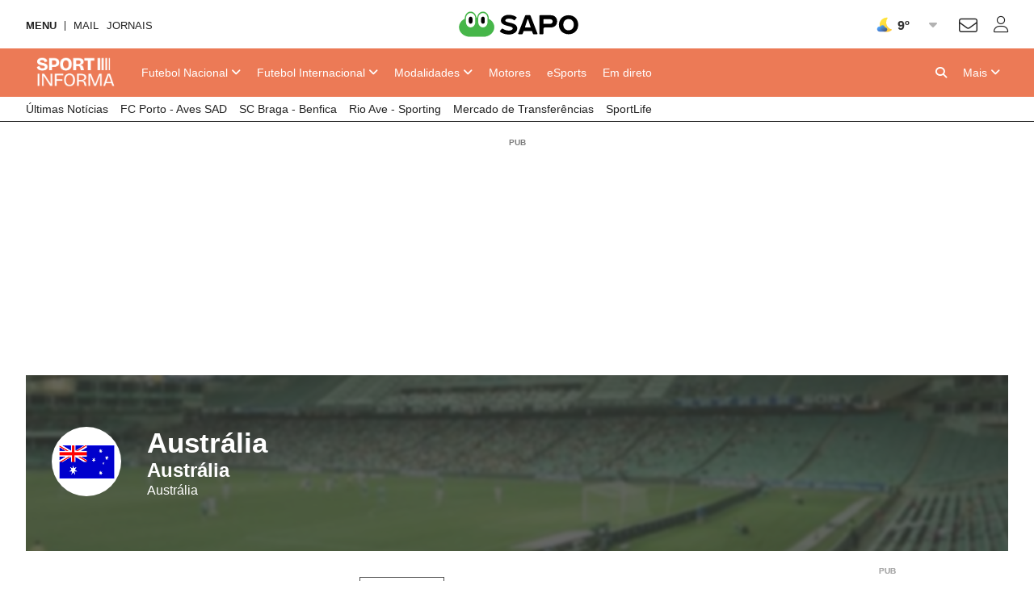

--- FILE ---
content_type: text/html; charset=UTF-8
request_url: https://api.desporto.sapo.pt/futebol/equipas/australia-15268
body_size: 14708
content:
<!DOCTYPE html> <!--[if lt IE 7]>      <html class="no-js lt-ie9 lt-ie8 lt-ie7"> <![endif]--> <!--[if IE 7]>         <html class="no-js lt-ie9 lt-ie8"> <![endif]--> <!--[if IE 8]>         <html class="no-js lt-ie9"> <![endif]--> <!--[if gt IE 8]><!--> <html class="no-js" lang="pt"> <!--<![endif]--> <head> <meta charset="utf-8">      <meta name="author" content="Sportinforma">  <meta http-equiv="X-UA-Compatible" content="IE=edge,chrome=1">  <link rel="dns-prefetch" href="//assets.web.sapo.io">  <link rel="dns-prefetch" href="">  <link rel="dns-prefetch" href="//imgs.sapo.pt"> <link rel="dns-prefetch" href="//ink.web.sapo.io"> <link rel="dns-prefetch" href="//maxcdn.bootstrapcdn.com"> <link rel="dns-prefetch" href="//thumbs.web.sapo.io"> <link rel="dns-prefetch" href="//js.sapo.pt"> <link rel="dns-prefetch" href="//cdn.onesignal.com"> <link rel="dns-prefetch" href="//www.googletagmanager.com"> <link rel="dns-prefetch" href="//tempo.sapo.pt"> <link rel="dns-prefetch" href="//cdnjs.cloudflare.com"> <link rel="dns-prefetch" href="//fonts.googleapis.com"> <link rel="dns-prefetch" href="//fonts.gstatic.com"> <link rel="dns-prefetch" href="//login.sapo.pt"> <link rel="dns-prefetch" href="//services.sapo.pt">   <meta name="viewport" content="width=device-width, initial-scale=1">     <link rel="apple-touch-icon" sizes="180x180" href="https://imgs.sapo.pt/touchicons/sportinforma/touch-icon-180.png"> <link rel="icon" type="image/png" sizes="16x16" href="https://imgs.sapo.pt/favicons/sportinforma/favicon-16.png"> <link rel="icon" type="image/png" sizes="32x32" href="https://imgs.sapo.pt/favicons/sportinforma/favicon-32.png"> <link rel="icon" type="image/png" sizes="48x48" href="https://imgs.sapo.pt/favicons/sportinforma/favicon-48.png"> <link rel="manifest" href="/webmanifest.json"> <meta name="apple-mobile-web-app-title" content="sportinforma"> <meta name="application-name" content="sportinforma">       <link rel="preload" href="/assets/img/blank.png" as="image"> <link rel="preload" href="/assets/img/blank.png" as="image">       <link rel="canonical" href="https://sportinforma.sapo.pt/futebol/equipas/australia-15268"/>    <title >Austr&aacute;lia - Sportinforma</title>    <meta property="fb:app_id" content="1928522670696710">    <meta name="description" content="Acompanhe em directo as melhores jogadas e todas as not&iacute;cias sobre desporto, actualizadas ao minuto.">    <meta property="og:locale" content="pt_PT">    <meta property="og:site_name" content="Sportinforma">    <meta property="og:title" content="Austr&aacute;lia - Sportinforma">    <meta property="og:type" content="website">    <meta property="og:url" content="https://sportinforma.sapo.pt/futebol/equipas/australia-15268">    <meta property="og:description" content="Acompanhe em directo as melhores jogadas e todas as not&iacute;cias sobre desporto, actualizadas ao minuto.">    <meta property="og:image" content="https://sportinforma.sapo.pt/assets/img/desporto-sapo/facebook1.jpg">    <meta property="og:image:url" content="https://sportinforma.sapo.pt/assets/img/desporto-sapo/facebook1.jpg">    <meta property="og:image:width" content="1200">    <meta property="og:image:height" content="630">    <meta property="og:image:type" content="image/jpeg">    <meta property="twitter:card" content="summary_large_image">    <meta property="twitter:site" content="@Sportinforma_">    <meta property="twitter:url" content="https://sportinforma.sapo.pt/futebol/equipas/australia-15268">    <meta property="twitter:title" content="Austr&aacute;lia - Sportinforma">    <meta property="twitter:description" content="Acompanhe em directo as melhores jogadas e todas as not&iacute;cias sobre desporto, actualizadas ao minuto.">    <meta property="twitter:creator" content="@Sportinforma_">    <meta property="twitter:image" content="https://sportinforma.sapo.pt/assets/img/desporto-sapo/facebook1.jpg">      <script type="application/ld+json">[ {
  "name" : "Sportinforma",
  "url" : "https://sportinforma.sapo.pt#website",
  "logo" : "https://xp.sapo.pt/sapologos/sportinforma-logo.png",
  "sameAs" : [ "https://www.facebook.com/Sportinforma/", "https://www.instagram.com/sportinforma_noticias/", "https://x.com/Sportinforma_" ],
  "@context" : "http://schema.org",
  "@type" : "Organization",
  "@id" : "https://sportinforma.sapo.pt#organization"
}, {
  "name" : "Sportinforma",
  "url" : "https://sportinforma.sapo.pt#website",
  "potentialAction" : {
    "target" : "https://sportinforma.sapo.pt/pesquisar?q={search_term_string}",
    "@type" : "SearchAction",
    "query-input" : "required name=search_term_string"
  },
  "@context" : "http://schema.org",
  "@type" : "WebSite"
} ]</script>     <script>dataLayer = [{
  "app_name" : "Sportinforma",
  "page_type" : "team",
  "page_canonical" : "/futebol/equipas/australia-15268",
  "team_id" : "15268",
  "platform" : "Website",
  "team_name" : "Austrália"
}];</script>           <link rel="preload" as="style" href="/assets/css/base/ink-skeleton.min.css"> <link rel="stylesheet" href="/assets/css/base/ink-skeleton.min.css" media="all">           <link id='site-fontawesome' rel="stylesheet" href="/assets/vendor/font-awesome-6.1-pro/css/all.min.css">    <link rel="preload" as="style" href="/assets/css/b85154c4/bundle/desporto-sapo-pt.min.css"> <link rel="stylesheet" type="text/css" href="/assets/css/b85154c4/bundle/desporto-sapo-pt.min.css" media="all">   <script type="text/javascript"> if(!window.paths) window.paths = {}; window.paths.cdnpath = ""; window.paths.randUID = "b85154c4"; </script>      <style>  #bsu-placeholder{position:relative;min-height:60px;}  </style>     <script type="module" crossorigin src="/assets/js/b85154c4/bundle/dist/main.js"></script> <script type="module">try{import.meta.url;import("_").catch(()=>1);}catch(e){}window.__vite_is_modern_browser=true;</script> <script type="module">!function(){if(window.__vite_is_modern_browser)return;console.warn("vite: loading legacy build because dynamic import or import.meta.url is unsupported, syntax error above should be ignored");var e=document.getElementById("vite-legacy-polyfill"),n=document.createElement("script");n.src=e.src,n.onload=function(){System.import(document.getElementById('vite-legacy-entry').getAttribute('data-src'))},document.body.appendChild(n)}();</script>       <script> (function(w,d,s,l,i){w[l]=w[l]||[];w[l].push({'gtm.start': new Date().getTime(),event:'gtm.js'});var f=d.getElementsByTagName(s)[0], j=d.createElement(s),dl=l!='dataLayer'?'&l='+l:'';j.async=true;j.src= 'https://www.googletagmanager.com/gtm.js?id='+i+dl;f.parentNode.insertBefore(j,f); })(window,document,'script','dataLayer','GTM-MMLN74'); </script>          </head>     <body class="[   ] body-team- slug-futebol-equipas-australia-15268 has-secondary-menu "   data-auto-reload-time="300000"  data-path="/futebol/equipas/australia-15268">              <script type="text/javascript"> (function () { "use strict"; var _onChangeEvents = []; window.SAPO = window.SAPO || {}; window.SAPO.ColorScheme = {}; window.SAPO.ColorScheme.cssFile = null; window.SAPO.ColorScheme.userPreferenceName = "color-scheme-prefers";  window.SAPO.ColorScheme.getBrowser = function () { var ua = navigator.userAgent, tem, M = ua.match(/(opera|chrome|safari|firefox|msie|trident(?=\/))\/?\s*(\d+)/i) || []; if (/trident/i.test(M[1])) { tem = /\brv[ :]+(\d+)/g.exec(ua) || []; return { name: 'IE', version: (tem[1] || '') }; } if (M[1] === 'Chrome') { tem = ua.match(/\bOPR|Edge\/(\d+)/); if (tem != null) { return { name: 'Opera', version: tem[1] }; } } M = M[2] ? [M[1], M[2]] : [navigator.appName, navigator.appVersion, '-?']; if ((tem = ua.match(/version\/(\d+)/i)) != null) { M.splice(1, 1, tem[1]); } return { name: M[0], version: M[1] }; };  window.SAPO.ColorScheme.testBrowser = function () { var browser = window.SAPO.ColorScheme.getBrowser(); return !((browser.name === 'Firefox' && parseInt(browser.version) < 69) || (document.cookie.match(/_s24_app_(\w+)=/) != null)); };  window.SAPO.ColorScheme.getPreferedColorScheme = function () { var userPrefes = window.SAPO.ColorScheme.getUserPreference(); window.SAPO.ColorScheme.setPreferredColorScheme(userPrefes); };  window.SAPO.ColorScheme.getAutoColor = function () { var e = window.matchMedia("(prefers-color-scheme: dark)").matches; window.matchMedia("(prefers-color-scheme: light)").matches, window.matchMedia("(prefers-color-scheme: no-preference)").matches; return e ? "dark" : "light"; };  window.SAPO.ColorScheme.setUserPreference = function (mode) { !mode ? localStorage.removeItem(window.SAPO.ColorScheme.userPreferenceName) : localStorage.setItem(window.SAPO.ColorScheme.userPreferenceName, mode); };  window.SAPO.ColorScheme.getUserPreference = function () { return localStorage.getItem(window.SAPO.ColorScheme.userPreferenceName); };  window.SAPO.ColorScheme.schemeUpdated = function (mode) {  var actual = { mode: SAPO.ColorScheme.getUserPreference(), auto: SAPO.ColorScheme.getAutoColor() };  actual.scheme = actual.mode != 'auto' ? actual.mode : actual.auto;  window.SAPO.ColorScheme.currentScheme = actual.scheme;  if (!(!_onChangeEvents || !_onChangeEvents.length)) for (var k = _onChangeEvents.length - 1; k >= 0; k--) try { !(typeof _onChangeEvents[k] != 'function') && _onChangeEvents[k](actual.scheme); } catch (e) { /*console.error(e);*/ } };  window.SAPO.ColorScheme.setPreferredColorScheme = function (mode) {  SAPO.ColorScheme.schemeUpdated(mode);  if (!SAPO.ColorScheme.cssFile) { var ext = new RegExp("/(.*)?\/assets\/css(\/.*)?\/desporto-sapo-pt(\.min)?.css"); for (var j = document.styleSheets.length - 1; j >= 0; j--) if (ext.test(document.styleSheets[j].href)) { SAPO.ColorScheme.cssFile = document.styleSheets[j]; break; } }  if (SAPO.ColorScheme && !SAPO.ColorScheme.cssFile) return;  /* https://mybyways.com/blog/forcing-dark-mode-with-prefs-color-scheme-media-query */  for (var i = SAPO.ColorScheme.cssFile.cssRules.length - 1; i >= 0; i--) { if (SAPO.ColorScheme.cssFile.cssRules[i] && SAPO.ColorScheme.cssFile.cssRules[i].media && SAPO.ColorScheme.cssFile.cssRules[i].media.mediaText.includes("prefers-color-scheme")) {  var rule = SAPO.ColorScheme.cssFile.cssRules[i].media; if (rule.mediaText.includes("not all") || rule.mediaText.includes("no-preference")) { continue; }  var extraRule = ''; if (rule.mediaText.includes('width')) { var extraRule = rule.mediaText; extraRule = extraRule.replace('and (prefers-color-scheme: light)', ''); extraRule = extraRule.replace('and (prefers-color-scheme: dark)', ''); }  switch (mode) { case "light":  rule.appendMedium("original-prefers-color-scheme"); if (rule.mediaText.includes("light")) try { rule.deleteMedium("screen and (prefers-color-scheme: light)"); } catch (e) { /*console.error(e);*/ }  if (rule.mediaText.includes("dark")) try { rule.deleteMedium("screen and (prefers-color-scheme: dark)"); } catch (e) { /*console.error(e);*/ } break; case "dark":  try { rule.appendMedium(extraRule !== '' ? extraRule + " and (prefers-color-scheme: dark)" : "screen and (prefers-color-scheme: dark)"); } catch (e) { /*console.error(e);*/ }  try { rule.appendMedium(extraRule !== '' ? extraRule + " and (prefers-color-scheme: light)" : "screen and (prefers-color-scheme: light)"); } catch (e) { /*console.error(e);*/ }  rule.mediaText.includes("original") && rule.deleteMedium("original-prefers-color-scheme"); break; default:  try { rule.appendMedium(extraRule !== '' ? extraRule + " and (prefers-color-scheme: dark)" : "screen and (prefers-color-scheme: dark)"); } catch (e) { /*console.error(e);*/ }  if (rule.mediaText.includes("light")) try { rule.deleteMedium("screen and (prefers-color-scheme: light)"); } catch (e) { /*console.error(e);*/ }  rule.mediaText.includes("original") && rule.deleteMedium("original-prefers-color-scheme"); } } } };  window.SAPO.ColorScheme.onChange = function (next) { if (!_onChangeEvents || !next || typeof next != 'function') return; _onChangeEvents.push(next); };  window.SAPO.ColorScheme.countSavedWatts = function () { var e = new Date(1584979e6) /* 30 December 2019 */ , o = Date.now() , t = 501 * Math.floor(new Date(o - e) / 864e5); 1e3 <= t && (t = ((t / 1e3).toFixed(1) + "").replace(".", ",")); return t; }; }());  window.SAPO.ColorScheme.getPreferedColorScheme(); </script>    <noscript><iframe src="https://www.googletagmanager.com/ns.html?id=GTM-MMLN74" height="0" width="0" style="display:none;visibility:hidden"></iframe></noscript>  <div id="fb-root"></div>              <div id="bsu-placeholder"></div>       <header id="header" class="[  ] make-it-sticky">                                                        <script type="text/javascript">window.menuTabs = ['/futebol/competicoes/nacional', '/futebol/competicoes/internacional', '/modalidades/artigos', '/motores', '/esports', '/em-direto'];</script>   <nav class="[ ink-navigation ] primary-menu" data-trackerlink="Geral_equipas|Header|MainMenu" data-kpi="menu-tabs,nav,static" aria-label="Menu principal"> <div class="[ ink-grid ]"> <ul class="[ unstyled menu horizontal ]"> <li class="[  ] home"> <a href="/" class="[ no-margin-bottom  ]"> <span class="[ hide-all ]">Sportinforma</span>  <img src="https://xp.sapo.pt/sapologos/sportinforma-logo.png" alt="Sportinforma">  <span class="[ hide-all ]">Início</span> </a> </li>             <li id="menu-item-688004" class="[ hide-tiny hide-small hide-medium ] nacional  "> <a href="/futebol/competicoes/nacional"  class="[  ]"> <span><span class="hide-large">Futebol </span>Nacional</span>  <i class="fa fa-angle-down dropdown-icon"></i>  </a>  <ul id="submenu-688004" class="[ unstyled submenu ]">  <li class="[  ] primeira-liga-2 "> <a href="/futebol/competicao/primeira-liga-2" > <span>Primeira Liga</span>  </a>  <ul id="subsubmenu-688004" class="[ unstyled ] subsubmenu">  <li class="[  ] resultados-i-liga-2025-26 "> <a href="/futebol/primeira-liga/artigos/resultados-i-liga-2025-26" > <span>Resultados</span>  </a> </li>  <li class="[  ] resultados-e-calendario-da-i-liga-2025-26 "> <a href="/futebol/primeira-liga/artigos/resultados-e-calendario-da-i-liga-2025-26" > <span>Calendário</span>  </a> </li>  <li class="[  ] classificacao-i-liga-2025-26-apos-a-jornada-8 "> <a href="/futebol/primeira-liga/artigos/classificacao-i-liga-2025-26-apos-a-jornada-8" > <span>Classificação</span>  </a> </li>  <li class="[  ] resumos-i-liga-25-26 "> <a href="/tag/resumos-i-liga-25-26" > <span>Resumos em vídeo</span>  </a> </li>  </ul>  </li>  <li class="[  ] taca-de-portugal-10 "> <a href="/futebol/competicao/taca-de-portugal-10" > <span>Taça de Portugal</span>  </a>  <ul id="subsubmenu-688004" class="[ unstyled ] subsubmenu">  <li class="[  ] calendario-taca-de-portugal-25-26 "> <a href="/futebol/taca-de-portugal/artigos/calendario-taca-de-portugal-25-26" > <span>Jogos e Resultados</span>  </a> </li>  </ul>  </li>  <li class="[  ] taca-da-liga-5 "> <a href="/futebol/competicao/taca-da-liga-5" > <span>Taça da Liga</span>  </a>  <ul id="subsubmenu-688004" class="[ unstyled ] subsubmenu">  <li class="[  ] calendario-taca-da-liga-25-26 "> <a href="/futebol/taca-da-liga/artigos/calendario-taca-da-liga-25-26" > <span>Jogos e Resultados</span>  </a> </li>  </ul>  </li>  <li class="[  ] segunda-liga-3 "> <a href="/futebol/competicao/segunda-liga-3" > <span>Segunda Liga</span>  </a>  <ul id="subsubmenu-688004" class="[ unstyled ] subsubmenu">  <li class="[  ] calendario-e-resultados-da-ii-liga-25-26 "> <a href="/futebol/segunda-liga/artigos/calendario-e-resultados-da-ii-liga-25-26" > <span>Calendário</span>  </a> </li>  <li class="[  ] classificacao-ii-liga-25-26 "> <a href="/futebol/segunda-liga/artigos/classificacao-ii-liga-25-26" > <span>Classificação</span>  </a> </li>  </ul>  </li>  <li class="[  ] selecao-nacional "> <a href="/tag/selecao-nacional" > <span>Seleção Nacional</span>  </a>  </li>  <li class="[  ] nacional "> <a href="/futebol/competicoes/nacional" > <span>Mais competições</span>  </a>  </li>  </ul>  </li>            <li id="menu-item-688023" class="[ hide-tiny hide-small hide-medium ] internacional  "> <a href="/futebol/competicoes/internacional"  class="[  ]"> <span><span class="hide-large">Futebol </span>Internacional</span>  <i class="fa fa-angle-down dropdown-icon"></i>  </a>  <ul id="submenu-688023" class="[ unstyled submenu ]">  <li class="[  ] liga-dos-campeoes-6 "> <a href="/futebol/competicao/liga-dos-campeoes-6" > <span>Liga dos Campeões</span>  </a>  <ul id="subsubmenu-688023" class="[ unstyled ] subsubmenu">  <li class="[  ] calendario-e-resultados-da-liga-dos-campeoes-25-26 "> <a href="/futebol/liga-dos-campeoes/artigos/calendario-e-resultados-da-liga-dos-campeoes-25-26" > <span>Jogos e Resultados</span>  </a> </li>  <li class="[  ] classificacao-da-fase-de-liga-da-liga-dos-campeoes "> <a href="/futebol/liga-dos-campeoes/artigos/classificacao-da-fase-de-liga-da-liga-dos-campeoes" > <span>Classificação</span>  </a> </li>  </ul>  </li>  <li class="[  ] liga-europa-7 "> <a href="/futebol/competicao/liga-europa-7" > <span>Liga Europa</span>  </a>  <ul id="subsubmenu-688023" class="[ unstyled ] subsubmenu">  <li class="[  ] calendario-e-resultados-da-fase-de-liga-da-liga-europa "> <a href="/futebol/liga-europa/artigos/calendario-e-resultados-da-fase-de-liga-da-liga-europa" > <span>Jogos e Resultados</span>  </a> </li>  </ul>  </li>  <li class="[  ] la-liga-12 "> <a href="/futebol/competicao/la-liga-12" > <span>Espanha</span>  </a>  </li>  <li class="[  ] premier-league-11 "> <a href="/futebol/competicao/premier-league-11" > <span>Inglaterra</span>  </a>  </li>  <li class="[  ] ligue-1-15 "> <a href="/futebol/competicao/ligue-1-15" > <span>França</span>  </a>  </li>  <li class="[  ] serie-a-13 "> <a href="/futebol/competicao/serie-a-13" > <span>Itália</span>  </a>  </li>  <li class="[  ] bundesliga-14 "> <a href="/futebol/competicao/bundesliga-14" > <span>Alemanha</span>  </a>  </li>  <li class="[  ] internacional "> <a href="/futebol/competicoes/internacional" > <span>Mais Competições</span>  </a>  </li>  </ul>  </li>       <li id="menu-item-688036" class="[ hide-tiny hide-small hide-medium ] artigos  "> <a href="/modalidades/artigos"  class="[  ]"> <span>Modalidades</span>  <i class="fa fa-angle-down dropdown-icon"></i>  </a>  <ul id="submenu-688036" class="[ unstyled submenu ]">  <li class="[  ] ciclismo "> <a href="/modalidades/ciclismo" > <span>Ciclismo</span>  </a>  </li>  <li class="[  ] futsal "> <a href="/modalidades/futsal" > <span>Futsal</span>  </a>  </li>  <li class="[  ] atletismo "> <a href="/modalidades/atletismo" > <span>Atletismo</span>  </a>  </li>  <li class="[  ] andebol "> <a href="/modalidades/andebol" > <span>Andebol</span>  </a>  </li>  <li class="[  ] hoquei "> <a href="/modalidades/hoquei" > <span>Hóquei</span>  </a>  </li>  <li class="[  ] tenis "> <a href="/modalidades/tenis" > <span>Ténis</span>  </a>  </li>  <li class="[  ] basquetebol "> <a href="/modalidades/basquetebol" > <span>Basquetebol</span>  </a>  </li>  <li class="[  ] modalidades "> <a href="/modalidades" > <span>Mais modalidades</span>  </a>  </li>  </ul>  </li>       <li id="menu-item-688045" class="[ hide-tiny hide-small hide-medium ] motores  "> <a href="/motores"  class="[  ]"> <span>Motores</span>  </a>  </li>       <li id="menu-item-688046" class="[ hide-tiny hide-small hide-medium ] esports  "> <a href="/esports"  class="[  ]"> <span>eSports</span>  </a>  </li>       <li id="menu-item-688047" class="[ hide-tiny hide-small hide-medium ] em-direto  "> <a href="/em-direto"  class="[  ]"> <span>Em direto</span>  </a>  </li>       <li class="[ push-right ] more"> <a href="/" class="mobile-menu-trigger" title="Mais"> <i class="fa fa-bars hide-large hide-xlarge quarter-right-space icon-menu"></i> <span class="[ hide-tiny hide-small hide-medium ] label-more">Mais</span> <span class="[ hide-tiny hide-large hide-xlarge ] label-menu">Menu</span> <i class="fa fa-angle-down dropdown-icon hide-tiny hide-small hide-medium icon-more"></i> </a>  <div class="[  ] mobile-menu" aria-hidden="true" data-mobile-menu="true">  <div class="[ padding ] mobile-menu-content"> <form role="search" class="[ ink-form bottom-space _hide-medium hide-large hide-xlarge ] mobile-menu-search" action="/pesquisar" method="GET"> <div class="[ column-group quarter-horizontal-gutters ]"> <div class="[ all-80 ]"> <div class="[ control-group no-margin ]"> <div class="[ control no-margin ]"> <input value="" type="search" name="q" placeholder="pesquisa"> </div> </div> </div> <div class="[ all-20 ]"> <button class="[ ink-button ] full-width search"> <i class="fa fa-search" aria-label="Pesquisar"></i> <span class="[ hide-all ]">Pesquisa</span> </button> </div> </div> </form>  <nav class="[ ink-navigation hide-large hide-xlarge bottom-space ] mobile-menu-primary-menu"> <div class="[ quarter-bottom-padding ] mobile-menu-label"> <span class="[  ]">Menu</span> </div> <ul class="[ unstyled menu vertical ]">  <li id="mobile-menu-688004" class="[  ] nacional ">  <a href="/futebol/competicoes/nacional"> <span>Futebol Nacional</span>  </a> <a class="[ ink-toggle align-center ] dropdown-icon" data-target="#mobile-menu-688004" data-class-name-on="show-yoself" data-class-name-off="zip-it" data-close-on-click="false" data-close-on-inside-click="false" data-can-toggle-an-ancestor="true"> <i class="fa fa-angle-up on"></i> <i class="fa fa-angle-down off"></i> </a>   <ul id="mobile-submenu-688004" class="[ unstyled submenu ]">  <li class="[  ] futebol-nacional primeira-liga-2 "> <a href="/futebol/competicao/primeira-liga-2"> <span>Primeira Liga</span>  </a>  <ul id="subsubmenu-688004" class="[ unstyled ] subsubmenu">  <li class="[  ] resultados-i-liga-2025-26 "> <a href="/futebol/primeira-liga/artigos/resultados-i-liga-2025-26"  class="[ medium ]"> <span>Resultados</span>  </a> </li>  <li class="[  ] resultados-e-calendario-da-i-liga-2025-26 "> <a href="/futebol/primeira-liga/artigos/resultados-e-calendario-da-i-liga-2025-26"  class="[ medium ]"> <span>Calendário</span>  </a> </li>  <li class="[  ] classificacao-i-liga-2025-26-apos-a-jornada-8 "> <a href="/futebol/primeira-liga/artigos/classificacao-i-liga-2025-26-apos-a-jornada-8"  class="[ medium ]"> <span>Classificação</span>  </a> </li>  <li class="[  ] resumos-i-liga-25-26 "> <a href="/tag/resumos-i-liga-25-26"  class="[ medium ]"> <span>Resumos em vídeo</span>  </a> </li>  </ul>  </li>  <li class="[  ] futebol-nacional taca-de-portugal-10 "> <a href="/futebol/competicao/taca-de-portugal-10"> <span>Taça de Portugal</span>  </a>  <ul id="subsubmenu-688004" class="[ unstyled ] subsubmenu">  <li class="[  ] calendario-taca-de-portugal-25-26 "> <a href="/futebol/taca-de-portugal/artigos/calendario-taca-de-portugal-25-26"  class="[ medium ]"> <span>Jogos e Resultados</span>  </a> </li>  </ul>  </li>  <li class="[  ] futebol-nacional taca-da-liga-5 "> <a href="/futebol/competicao/taca-da-liga-5"> <span>Taça da Liga</span>  </a>  <ul id="subsubmenu-688004" class="[ unstyled ] subsubmenu">  <li class="[  ] calendario-taca-da-liga-25-26 "> <a href="/futebol/taca-da-liga/artigos/calendario-taca-da-liga-25-26"  class="[ medium ]"> <span>Jogos e Resultados</span>  </a> </li>  </ul>  </li>  <li class="[  ] futebol-nacional segunda-liga-3 "> <a href="/futebol/competicao/segunda-liga-3"> <span>Segunda Liga</span>  </a>  <ul id="subsubmenu-688004" class="[ unstyled ] subsubmenu">  <li class="[  ] calendario-e-resultados-da-ii-liga-25-26 "> <a href="/futebol/segunda-liga/artigos/calendario-e-resultados-da-ii-liga-25-26"  class="[ medium ]"> <span>Calendário</span>  </a> </li>  <li class="[  ] classificacao-ii-liga-25-26 "> <a href="/futebol/segunda-liga/artigos/classificacao-ii-liga-25-26"  class="[ medium ]"> <span>Classificação</span>  </a> </li>  </ul>  </li>  <li class="[  ] futebol-nacional selecao-nacional "> <a href="/tag/selecao-nacional"> <span>Seleção Nacional</span>  </a>  </li>  <li class="[  ] futebol-nacional nacional "> <a href="/futebol/competicoes/nacional"> <span>Mais competições</span>  </a>  </li>  </ul>  </li>  <li id="mobile-menu-688023" class="[  ] internacional ">  <a href="/futebol/competicoes/internacional"> <span>Futebol Internacional</span>  </a> <a class="[ ink-toggle align-center ] dropdown-icon" data-target="#mobile-menu-688023" data-class-name-on="show-yoself" data-class-name-off="zip-it" data-close-on-click="false" data-close-on-inside-click="false" data-can-toggle-an-ancestor="true"> <i class="fa fa-angle-up on"></i> <i class="fa fa-angle-down off"></i> </a>   <ul id="mobile-submenu-688023" class="[ unstyled submenu ]">  <li class="[  ] futebol-internacional liga-dos-campeoes-6 "> <a href="/futebol/competicao/liga-dos-campeoes-6"> <span>Liga dos Campeões</span>  </a>  <ul id="subsubmenu-688023" class="[ unstyled ] subsubmenu">  <li class="[  ] calendario-e-resultados-da-liga-dos-campeoes-25-26 "> <a href="/futebol/liga-dos-campeoes/artigos/calendario-e-resultados-da-liga-dos-campeoes-25-26"  class="[ medium ]"> <span>Jogos e Resultados</span>  </a> </li>  <li class="[  ] classificacao-da-fase-de-liga-da-liga-dos-campeoes "> <a href="/futebol/liga-dos-campeoes/artigos/classificacao-da-fase-de-liga-da-liga-dos-campeoes"  class="[ medium ]"> <span>Classificação</span>  </a> </li>  </ul>  </li>  <li class="[  ] futebol-internacional liga-europa-7 "> <a href="/futebol/competicao/liga-europa-7"> <span>Liga Europa</span>  </a>  <ul id="subsubmenu-688023" class="[ unstyled ] subsubmenu">  <li class="[  ] calendario-e-resultados-da-fase-de-liga-da-liga-europa "> <a href="/futebol/liga-europa/artigos/calendario-e-resultados-da-fase-de-liga-da-liga-europa"  class="[ medium ]"> <span>Jogos e Resultados</span>  </a> </li>  </ul>  </li>  <li class="[  ] futebol-internacional la-liga-12 "> <a href="/futebol/competicao/la-liga-12"> <span>Espanha</span>  </a>  </li>  <li class="[  ] futebol-internacional premier-league-11 "> <a href="/futebol/competicao/premier-league-11"> <span>Inglaterra</span>  </a>  </li>  <li class="[  ] futebol-internacional ligue-1-15 "> <a href="/futebol/competicao/ligue-1-15"> <span>França</span>  </a>  </li>  <li class="[  ] futebol-internacional serie-a-13 "> <a href="/futebol/competicao/serie-a-13"> <span>Itália</span>  </a>  </li>  <li class="[  ] futebol-internacional bundesliga-14 "> <a href="/futebol/competicao/bundesliga-14"> <span>Alemanha</span>  </a>  </li>  <li class="[  ] futebol-internacional internacional "> <a href="/futebol/competicoes/internacional"> <span>Mais Competições</span>  </a>  </li>  </ul>  </li>  <li id="mobile-menu-688036" class="[  ] artigos ">  <a href="/modalidades/artigos"> <span>Modalidades</span>  </a> <a class="[ ink-toggle align-center ] dropdown-icon" data-target="#mobile-menu-688036" data-class-name-on="show-yoself" data-class-name-off="zip-it" data-close-on-click="false" data-close-on-inside-click="false" data-can-toggle-an-ancestor="true"> <i class="fa fa-angle-up on"></i> <i class="fa fa-angle-down off"></i> </a>   <ul id="mobile-submenu-688036" class="[ unstyled submenu ]">  <li class="[  ] modalidades-5 ciclismo "> <a href="/modalidades/ciclismo"> <span>Ciclismo</span>  </a>  </li>  <li class="[  ] modalidades-5 futsal "> <a href="/modalidades/futsal"> <span>Futsal</span>  </a>  </li>  <li class="[  ] modalidades-5 atletismo "> <a href="/modalidades/atletismo"> <span>Atletismo</span>  </a>  </li>  <li class="[  ] modalidades-5 andebol "> <a href="/modalidades/andebol"> <span>Andebol</span>  </a>  </li>  <li class="[  ] modalidades-5 hoquei "> <a href="/modalidades/hoquei"> <span>Hóquei</span>  </a>  </li>  <li class="[  ] modalidades-5 tenis "> <a href="/modalidades/tenis"> <span>Ténis</span>  </a>  </li>  <li class="[  ] modalidades-5 basquetebol "> <a href="/modalidades/basquetebol"> <span>Basquetebol</span>  </a>  </li>  <li class="[  ] modalidades-5 modalidades "> <a href="/modalidades"> <span>Mais modalidades</span>  </a>  </li>  </ul>  </li>  <li id="mobile-menu-688045" class="[  ] motores ">  <a href="/motores" class="[  ]"> <span>Motores</span>  </a>   </li>  <li id="mobile-menu-688046" class="[  ] esports ">  <a href="/esports" class="[  ]"> <span>eSports</span>  </a>   </li>  <li id="mobile-menu-688047" class="[  ] em-direto ">  <a href="/em-direto" class="[  ]"> <span>Em direto</span>  </a>   </li>     </ul> </nav>   <nav class="[ ink-navigation top-space hide-large hide-xlarge bottom-space top-space ] mobile-menu-secondary-menu"> <div class="[ quarter-bottom-padding ] mobile-menu-label"> <span class="[  ]">Tópicos</span> </div> <ul class="[ unstyled menu vertical ]">  <li class="[ clearfix ] _secondary-topics "> <a href="/ultimas" class="[ _push-left _half-bottom-space ]"> <span>Últimas Notícias</span>  </a> </li>  <li class="[ clearfix ] _secondary-topics "> <a href="/tag/fc-porto-avs" class="[ _push-left _half-bottom-space ]"> <span>FC Porto - Aves SAD</span>  </a> </li>  <li class="[ clearfix ] _secondary-topics "> <a href="/tag/braga-benfica" class="[ _push-left _half-bottom-space ]"> <span>SC Braga - Benfica</span>  </a> </li>  <li class="[ clearfix ] _secondary-topics "> <a href="/tag/rio-ave-sporting" class="[ _push-left _half-bottom-space ]"> <span>Rio Ave - Sporting</span>  </a> </li>  <li class="[ clearfix ] _secondary-topics "> <a href="/tag/transferencias" class="[ _push-left _half-bottom-space ]"> <span>Mercado de Transferências</span>  </a> </li>  <li class="[ clearfix ] _secondary-topics "> <a href="/tag/sportlife" class="[ _push-left _half-bottom-space ]"> <span>SportLife</span>  </a> </li>  </ul> </nav>  <div class="[ bottom-space ] color-scheme-switch-ctn"> <div class="[ quarter-bottom-padding ] mobile-menu-label"> <span class="[  ]">Esquema de cores</span> </div> <div class="[ quarter-bottom-space ] color-scheme-switch" data-color-scheme-switch data-color-scheme-selected-class="main-action"> <div class="[ column-group _quarter-horizontal-gutters ]"> <div class="[ all-33 ]"> <button class="[ ink-button ] no-box full-width" data-color-scheme="dark"> <i class="far fa-circle"></i> <span>Escuro</span> </button> </div> <div class="[ all-33 ]"> <button class="[ ink-button ] no-box full-width" data-color-scheme="auto"> <i class="fa fa-adjust" style="transform:rotate(180deg)"></i> <span>Auto</span> </button> </div> <div class="[ all-33 ]"> <button class="[ ink-button ] no-box full-width" data-color-scheme="light"> <i class="fa fa-circle"></i> <span>Claro</span> </button> </div> </div>  </div> <div class="[ small ] tip">No modo automático o site usa o esquema de cores definido no seu sistema operativo</div> </div>  <div class="[ quarter-bottom-padding ] mobile-menu-label"> <span class="[  ]">Siga-nos</span> </div>        <div class="[  ] social-networks-ctn">               <nav class="[ clearfix ] social-networks "> <ul class="[ unstyled column-group quarter-horizontal-gutters no-margin-top no-margin-bottom ] social-networks-list">  <li class="[ all-33 ] instagram"> <a href="https://www.instagram.com/sportinforma_noticias/" class="[ ink-button ] full-width social-button instagram" title="Instagram" rel="nofollow noopener" target="_blank" data-trackerlink="Menu|ButtonMais|Button_social_instagram"> <i class="fa-brands fa-instagram"></i> <span class="[ hide-all ]">Instagram</span> </a> </li>   <li class="[ all-33 ] facebook"> <a href="https://www.facebook.com/Sportinforma/" class="[ ink-button ] full-width social-button facebook" title="Facebook" rel="nofollow noopener" target="_blank" data-trackerlink="Menu|ButtonMais|Button_social_facebook"> <i class="fa-brands fa-facebook-f"></i> <span class="[ hide-all ]">Facebook</span> </a> </li>    <li class="[ all-33 ] twitter"> <a href="https://x.com/Sportinforma_" class="[ ink-button ] full-width social-button twitter" title="X" rel="nofollow noopener" target="_blank" data-trackerlink="Menu|ButtonMais|Button_social_twitter"> <i class="fa-brands fa-x-twitter"></i> <span class="[ hide-all ]">X</span> </a> </li>  </ul> </nav> </div> </div> </div>  </li>         <li class="[ hide-tiny hide-small hide-medium push-right ] search"> <a href="/pesquisa" class="[  ] search-modal-trigger" title="Pesquisa" data-trackerlink="Geral_equipas|Header|Button_search"> <i class="fa fa-search" aria-label="Pesquisar"></i> <span class="[ hide-all ]">Pesquisa</span> </a> </li>   </ul> </div> </nav>  
     <nav class="[ ink-navigation _hide-tiny _hide-small _hide-medium ] secondary-menu" data-trackerlink="Geral_equipas|Header|SecondaryMenu" aria-label="Tópicos relevantes" data-kpi="menu-sec-tabs,nav,static"> <div class="[ ink-grid ]"> <ul class="[ unstyled menu horizontal ]">  <li class="[  ] ultimas  "> <a href="/ultimas"  class="[  ]"> <span>Últimas Notícias</span>  </a> </li>  <li class="[  ] fc-porto-avs  "> <a href="/tag/fc-porto-avs"  class="[  ]"> <span>FC Porto - Aves SAD</span>  </a> </li>  <li class="[  ] braga-benfica  "> <a href="/tag/braga-benfica"  class="[  ]"> <span>SC Braga - Benfica</span>  </a> </li>  <li class="[  ] rio-ave-sporting  "> <a href="/tag/rio-ave-sporting"  class="[  ]"> <span>Rio Ave - Sporting</span>  </a> </li>  <li class="[  ] transferencias  "> <a href="/tag/transferencias"  class="[  ]"> <span>Mercado de Transferências</span>  </a> </li>  <li class="[  ] sportlife  "> <a href="/tag/sportlife"  class="[  ]"> <span>SportLife</span>  </a> </li>  </ul> </div> </nav>    </header>   <div class="[  ] other-live-matches-ctn"> <div class="[ ink-grid ]"> <div class="[ clearfix ] _ink-grid-negative other-live-matches hide-all" data-hidden-key="GamesTicker"> <a href="/live" class="[ quarter-padding _half-right-space push-left small fw-900 uppercase ] header">Em direto</a> <ul class="[ no-margin unstyled ] other-matches-list" data-refresh-key="GamesTicker"></ul> </div> </div> </div>  <style> .color-scheme-switch-spnsrd {display:none;} body[class*="body-blockpage"] .color-scheme-switch-spnsrd {display:block;}  .speed-test { max-width: 295px; margin: auto; } .speed-test .speed-icon { max-width: 38px; float:left; margin-right:6px; } .speed-test .speed-text { font-size: 0.8rem; color: var(--text-color); margin-top:4px; float:left; width:250px;  } .speed-test .speed-text .picture{ width:32px; float:left;  } .speed-test .speed-text span{ width:80px; height:16px; display:inline-block;  } .speed-test .speed-text strong { animation: color-change 1s infinite; font-weight:900; font-size:0.9rem; }   @keyframes color-change { 0% { color: #7ab800; } 25% { color: #00ab89; } 50% { color: #0099ab; } 75% { color: #00ab89; } 100% { color: #7ab800; }  } .speed-test .speed-text:hover { color: var(--primary-color); } .speed-test .powered { padding-top: 1px; } @media screen and (max-width: 380px) { .speed-test { max-width: 310px; } .speed-test .speed-icon { max-width: 38px; float:none; margin:auto; } .speed-test .exclusive{ /*display:block;*/ } } </style> <div class="[ ink-grid vertical-space tiny-align-center small-align-center align-left ] color-scheme-switch-spnsrd " data-trackerlink="Geral|SpeedTest">  <div class=" [ column-group ] speed-test "> <div class="[ fs-small tiny-100 small-100 all-100  ]"> <a href="https://ad.doubleclick.net/ddm/trackclk/N1038097.140075SAPO/B25401643.314826184;dc_trk_aid=507355374;dc_trk_cid=158068058;dc_dbm_token=${DC_DBM_TOKEN};dc_lat=;dc_rdid=;tag_for_child_directed_treatment=;tfua=;ltd=;dc_tdv=1"> <img src="/assets/img/homepage-sapo/speed-test.gif" alt="" class="speed-icon"> <span class="speed-text"> <picture data-lazy="true" data-color-scheme-picture> <source data-srcset="/assets/img/logo-meo-01.png" srcset="/assets/img/blank.png" media="(prefers-color-scheme: light)" type="image/jpeg"> <source data-srcset="/assets/img/logo-meo-02.png" srcset="/assets/img/blank.png" media="(prefers-color-scheme: dark)" type="image/jpeg"> <img data-src="/assets/img/logo-meo-01.png" src="/assets/img/blank.png" alt="MEO" class="[  ]" style="width:36px;height:12px;margin-top:5px;margin-left:2px; margin-right:4px;"> </picture> à velocidade máxima de <strong>10Gbps</strong> <span> </a>   </div> </div> </div>
            <div class="[ ink-grid vertical-space align-center ] fugly-ads"> <div class="top-pub">     <div class="pub-header" data-pub="appNexus" data-pub-lazy="false" data-pub-siteid="SAPO_Desporto" data-pub-pageid="ARTICLE_ROS" data-pub-formatid="Richmedia" data-pub-target="cpid=simm_stats;path=futebol/equipas/australia-15268;slug=australia-15268;slugid=australia-15268;"  ></div>    <div class="pub-header" data-pub="appNexus" data-pub-lazy="false" data-pub-siteid="SAPO_Desporto" data-pub-pageid="ARTICLE_ROS" data-pub-formatid="OOP" data-pub-target="cpid=simm_stats;path=futebol/equipas/australia-15268;slug=australia-15268;slugid=australia-15268;"  ></div>       </div> </div>    
<div class="[ ink-grid padding ] main page-team">  <div class="[ padding double-vertical-padding bottom-space ] page-team-header">  <div class="bling-bling" style="background-image:url(//thumbs.web.sapo.io/?W=1440&H=0&epic=NzE52Z2pjpv6Sc3XzBnyYDPijOmzAG/R4yHkvoB43rGJaqd2HcroRMQzkGJN3z0NdBtvMsL0Yn3xIyMSmGq26aPtWQ==)"></div>  <div class="[ column-group tiny-gutters small-gutters medium-horizontal-gutters large-horizontal-gutters xlarge-horizontal-gutters ] page-team-details"> <div class="[ tiny-25 small-25 medium-10 large-10 xlarge-10 ]"> <div class="[  ] team-logo"> <picture> <img src="//thumbs.web.sapo.io/?W=200&H=200&png=1&crop=center&png=1&epic=Yzdl05IJKIlVXf1yIhmmBWwpGRk32FMs7yTJTRV8XYZtx7UU0vY/ipkOu23LRbMDxGwIMhx4/PizU2DwpjpuzLx/WA==" alt=""> </picture> </div> </div> <div class="[ tiny-100 small-100 medium-50 large-50 xlarge-50 ]"> <h1 class="[ no-margin-bottom ]"> <a href="australia-15268">Austrália</a> </h1> <h3 class="[ no-margin-bottom ]">Austrália</h3> <div class="team-location">   <span>Austrália</span>  </div> </div> <div class="[ tiny-100 small-100 medium-40 large-40 xlarge-40 medium-align-right large-align-right xlarge-align-right no-margin-bottom ]">   </div> </div> </div>    <div class="[  ] has-good-ol-sidebar"> <div class="content"> <div class="[ ink-tabs top ]"> <ul class="[ tabs-nav no-margin-top no-margin-bottom medium ]"> <li class="[  ]"> <a class="[ tabs-tab ]" href="#noticias"> <span>Notícias</span> </a> </li> <li class="[  ]"> <a class="[ tabs-tab ]" href="#jogos"> <span>Jogos</span> </a> </li>  <li class="[  ]"> <a class="[ tabs-tab ]" href="#plantel"> <span>Plantel</span> </a> </li> <li class="[  ]"> <a class="[ tabs-tab ]" href="#estatisticas"> <i class="fa fa-bar-chart"></i> <span class="[ hide-all ]">Estatísticas</span> </a> </li>  </ul>  <div class="[ column-group medium-gutters large-gutters xlarge-gutters ]"> <div class="[ tiny-100 small-100 medium-60 large-60 xlarge-60 ]"> <section id="noticias" class="[ tabs-content ] team-news"> <div class="[ quarter-bottom-space hide-tiny hide-small ]"> <div class="[ column-group horizontal-gutters ]"> <div class="[ all-50 ]"> <h2 class="[ no-margin-bottom ] section-title"> <a href="/futebol/equipas/australia-15268/noticias">Notícias</a> </h2> </div> <div class="[ all-50 hide-tiny hide-small ]">  <a href="/futebol/equipas/australia-15268/noticias" class="[ ink-button push-right ]"> <span>Mais notícias</span> <span class="[ hide-tiny hide-small hide-medium hide-all ]">de Austrália</span> </a>  </div> </div> </div>  <ul class="[ unstyled no-top-margin no-bottom-margin column-group gutters ] communist article-list">                 <li class="[ all-100 ] ">                                                          <article class="article                      no-related-articles tiny-overlaid-details small-overlaid-details medium-overlaid-details large-overlaid-details xlarge-overlaid-details tiny-one-by-one small-one-by-one medium-four-by-three large-four-by-three xlarge-two-by-one category--jogos-olimpicos article-type-   "   ">      <a href="/jogos-olimpicos/artigos/paris2024-servia-de-jokic-bate-australia-e-esta-nas-semi-finais-do-basquetebol" tabindex="-1" class="[ quarter-bottom-space ] thumb  "    > <div class="loader"></div>  <div class="[ clearfix tiny-half-padding small-half-padding medium-quarter-padding large-quarter-padding xlarge-quarter-padding ] media-helper">       </div>    <picture data-lazy="true" data-original-w="0" data-original-h="0" data-original-src="//mb.web.sapo.io/f14dd0aa11fc1d8939fc5ec7c6b54086732487fb.jpg" title=""> <source data-srcset="//thumbs.web.sapo.io/?W=600&H=300&delay_optim=1&tv=1&crop=center&webp=1&epic=ZWQzyZBiQ6te8zGyU4d59znxBWMCTzT5r39/DxaAENFCesBLK6SslOTdFjO5WTNaWOwNyRj5pAY5CsGYAKt6aLS1b/ruqZtcpbdBtwtvpcd1BK4=" srcset="/assets/img/blank.png" media="(min-width:1261px)" type="image/webp"> <source data-srcset="//thumbs.web.sapo.io/?W=500&H=375&delay_optim=1&tv=1&crop=center&webp=1&epic=ZWQzyZBiQ6te8zGyU4d59znxBWMCTzT5r39/DxaAENFCesBLK6SslOTdFjO5WTNaWOwNyRj5pAY5CsGYAKt6aLS1b/ruqZtcpbdBtwtvpcd1BK4=" srcset="/assets/img/blank.png" media="(min-width:961px)" type="image/webp"> <source data-srcset="//thumbs.web.sapo.io/?W=540&H=405&delay_optim=1&tv=1&crop=center&webp=1&epic=ZWQzyZBiQ6te8zGyU4d59znxBWMCTzT5r39/DxaAENFCesBLK6SslOTdFjO5WTNaWOwNyRj5pAY5CsGYAKt6aLS1b/ruqZtcpbdBtwtvpcd1BK4=" srcset="/assets/img/blank.png" media="(min-width:641px)" type="image/webp"> <source data-srcset="//thumbs.web.sapo.io/?W=640&H=640&delay_optim=1&tv=1&crop=center&webp=1&epic=ZWQzyZBiQ6te8zGyU4d59znxBWMCTzT5r39/DxaAENFCesBLK6SslOTdFjO5WTNaWOwNyRj5pAY5CsGYAKt6aLS1b/ruqZtcpbdBtwtvpcd1BK4=" srcset="/assets/img/blank.png" media="(min-width:321px)" type="image/webp"> <source data-srcset="//thumbs.web.sapo.io/?W=320&H=320&delay_optim=1&tv=1&crop=center&webp=1&epic=ZWQzyZBiQ6te8zGyU4d59znxBWMCTzT5r39/DxaAENFCesBLK6SslOTdFjO5WTNaWOwNyRj5pAY5CsGYAKt6aLS1b/ruqZtcpbdBtwtvpcd1BK4=" srcset="/assets/img/blank.png" type="image/webp"> <source data-srcset="//thumbs.web.sapo.io/?W=600&H=300&delay_optim=1&tv=1&crop=center&epic=ZWQzyZBiQ6te8zGyU4d59znxBWMCTzT5r39/DxaAENFCesBLK6SslOTdFjO5WTNaWOwNyRj5pAY5CsGYAKt6aLS1b/ruqZtcpbdBtwtvpcd1BK4=" srcset="/assets/img/blank.png" media="(min-width:1261px)" type="image/jpeg"> <source data-srcset="//thumbs.web.sapo.io/?W=500&H=375&delay_optim=1&tv=1&crop=center&epic=ZWQzyZBiQ6te8zGyU4d59znxBWMCTzT5r39/DxaAENFCesBLK6SslOTdFjO5WTNaWOwNyRj5pAY5CsGYAKt6aLS1b/ruqZtcpbdBtwtvpcd1BK4=" srcset="/assets/img/blank.png" media="(min-width:961px)" type="image/jpeg"> <source data-srcset="//thumbs.web.sapo.io/?W=540&H=405&delay_optim=1&tv=1&crop=center&epic=ZWQzyZBiQ6te8zGyU4d59znxBWMCTzT5r39/DxaAENFCesBLK6SslOTdFjO5WTNaWOwNyRj5pAY5CsGYAKt6aLS1b/ruqZtcpbdBtwtvpcd1BK4=" srcset="/assets/img/blank.png" media="(min-width:641px)" type="image/jpeg"> <source data-srcset="//thumbs.web.sapo.io/?W=640&H=640&delay_optim=1&tv=1&crop=center&epic=ZWQzyZBiQ6te8zGyU4d59znxBWMCTzT5r39/DxaAENFCesBLK6SslOTdFjO5WTNaWOwNyRj5pAY5CsGYAKt6aLS1b/ruqZtcpbdBtwtvpcd1BK4=" srcset="/assets/img/blank.png" media="(min-width:321px)" type="image/jpeg"> <source data-srcset="//thumbs.web.sapo.io/?W=320&H=320&delay_optim=1&tv=1&crop=center&epic=ZWQzyZBiQ6te8zGyU4d59znxBWMCTzT5r39/DxaAENFCesBLK6SslOTdFjO5WTNaWOwNyRj5pAY5CsGYAKt6aLS1b/ruqZtcpbdBtwtvpcd1BK4=" srcset="/assets/img/blank.png" type="image/jpeg"> <img data-src="//thumbs.web.sapo.io/?W=600&H=300&delay_optim=1&tv=1&crop=center&epic=ZWQzyZBiQ6te8zGyU4d59znxBWMCTzT5r39/DxaAENFCesBLK6SslOTdFjO5WTNaWOwNyRj5pAY5CsGYAKt6aLS1b/ruqZtcpbdBtwtvpcd1BK4=" src="/assets/img/blank.png" alt="Paris2024: S&eacute;rvia de Jokic bate Austr&aacute;lia e est&aacute; nas semi-finais do basquetebol"> </picture>     </a>     <div class="[  ] details tiny-half-padding small-half-padding medium-quarter-padding large-quarter-padding xlarge-quarter-padding">    <div class="[  ] metadata metadata-category--jogos-olimpicos">   <a href="/jogos-olimpicos" class="[  ] category category--jogos-olimpicos">Jogos Olímpicos</a> <span class="separator separator--after-category separator--before-date">&middot;</span>   <span class="[  ] date" data-timestamp="1722958860000" aria-label="Data"><span class="day">6</span> <span class="month">ago</span> <span class="year">2024</span> <span class="time">16:41</span></span>       </div>       <h3 class="[ no-margin-bottom ] title"> <a href="/jogos-olimpicos/artigos/paris2024-servia-de-jokic-bate-australia-e-esta-nas-semi-finais-do-basquetebol"  >  <span>Paris2024: Sérvia de Jokic bate Austrália e está nas semi-finais do basquetebol</span>   </a> </h3>                               </div>   </article> </li> 
  </ul> <div class="[ top-space column-group gutters ]"> <div class="[ tiny-100 small-100 medium-50 large-50 xlarge-50 ]"> <ul class="[ unstyled no-margin-top no-margin-bottom column-group gutters ] communist article-list">                 <li class="[ all-100 ] ">                                                          <article class="article                      no-related-articles tiny-hide-media-helper small-hide-media-helper category--jogos-olimpicos article-type-   "   ">    <div class="[ column-group ]">    <div class="[ tiny-25 small-25 medium-100 large-100 xlarge-100 ] image-ctn">  <a href="/jogos-olimpicos/artigos/paris2024-espanhol-rudy-fernandez-e-primeiro-basquetebolista-com-seis-presencas" tabindex="-1" class="[ quarter-bottom-space ] thumb  tiny-four-by-three small-four-by-three"    > <div class="loader"></div>  <div class="[ clearfix tiny-half-left-padding small-half-left-padding ] media-helper">       </div>    <picture data-lazy="true" data-original-w="0" data-original-h="0" data-original-src="//mb.web.sapo.io/bce910af767f538455028e0ca0438c6e3452da92.jpg" title=""> <source data-srcset="//thumbs.web.sapo.io/?W=300&H=150&delay_optim=1&tv=1&crop=center&webp=1&epic=Zjc1mb+WbO/SzmcAccs6qfMdpSmDesMENOZVk/E1QkXHwJfU/CBroxKa/xPHYXY4564vZ7TIZ9bxjycHsQ9nZPYgl1QA5w/qCWRROKGgGY1m+/g=" srcset="/assets/img/blank.png" media="(min-width:1261px)" type="image/webp"> <source data-srcset="//thumbs.web.sapo.io/?W=250&H=125&delay_optim=1&tv=1&crop=center&webp=1&epic=Zjc1mb+WbO/SzmcAccs6qfMdpSmDesMENOZVk/E1QkXHwJfU/CBroxKa/xPHYXY4564vZ7TIZ9bxjycHsQ9nZPYgl1QA5w/qCWRROKGgGY1m+/g=" srcset="/assets/img/blank.png" media="(min-width:961px)" type="image/webp"> <source data-srcset="//thumbs.web.sapo.io/?W=250&H=125&delay_optim=1&tv=1&crop=center&webp=1&epic=Zjc1mb+WbO/SzmcAccs6qfMdpSmDesMENOZVk/E1QkXHwJfU/CBroxKa/xPHYXY4564vZ7TIZ9bxjycHsQ9nZPYgl1QA5w/qCWRROKGgGY1m+/g=" srcset="/assets/img/blank.png" media="(min-width:641px)" type="image/webp"> <source data-srcset="//thumbs.web.sapo.io/?W=140&H=105&delay_optim=1&tv=1&crop=center&webp=1&epic=Zjc1mb+WbO/SzmcAccs6qfMdpSmDesMENOZVk/E1QkXHwJfU/CBroxKa/xPHYXY4564vZ7TIZ9bxjycHsQ9nZPYgl1QA5w/qCWRROKGgGY1m+/g=" srcset="/assets/img/blank.png" media="(min-width:321px)" type="image/webp"> <source data-srcset="//thumbs.web.sapo.io/?W=72&H=54&delay_optim=1&tv=1&crop=center&webp=1&epic=Zjc1mb+WbO/SzmcAccs6qfMdpSmDesMENOZVk/E1QkXHwJfU/CBroxKa/xPHYXY4564vZ7TIZ9bxjycHsQ9nZPYgl1QA5w/qCWRROKGgGY1m+/g=" srcset="/assets/img/blank.png" type="image/webp"> <source data-srcset="//thumbs.web.sapo.io/?W=300&H=150&delay_optim=1&tv=1&crop=center&epic=Zjc1mb+WbO/SzmcAccs6qfMdpSmDesMENOZVk/E1QkXHwJfU/CBroxKa/xPHYXY4564vZ7TIZ9bxjycHsQ9nZPYgl1QA5w/qCWRROKGgGY1m+/g=" srcset="/assets/img/blank.png" media="(min-width:1261px)" type="image/jpeg"> <source data-srcset="//thumbs.web.sapo.io/?W=250&H=125&delay_optim=1&tv=1&crop=center&epic=Zjc1mb+WbO/SzmcAccs6qfMdpSmDesMENOZVk/E1QkXHwJfU/CBroxKa/xPHYXY4564vZ7TIZ9bxjycHsQ9nZPYgl1QA5w/qCWRROKGgGY1m+/g=" srcset="/assets/img/blank.png" media="(min-width:961px)" type="image/jpeg"> <source data-srcset="//thumbs.web.sapo.io/?W=250&H=125&delay_optim=1&tv=1&crop=center&epic=Zjc1mb+WbO/SzmcAccs6qfMdpSmDesMENOZVk/E1QkXHwJfU/CBroxKa/xPHYXY4564vZ7TIZ9bxjycHsQ9nZPYgl1QA5w/qCWRROKGgGY1m+/g=" srcset="/assets/img/blank.png" media="(min-width:641px)" type="image/jpeg"> <source data-srcset="//thumbs.web.sapo.io/?W=140&H=105&delay_optim=1&tv=1&crop=center&epic=Zjc1mb+WbO/SzmcAccs6qfMdpSmDesMENOZVk/E1QkXHwJfU/CBroxKa/xPHYXY4564vZ7TIZ9bxjycHsQ9nZPYgl1QA5w/qCWRROKGgGY1m+/g=" srcset="/assets/img/blank.png" media="(min-width:321px)" type="image/jpeg"> <source data-srcset="//thumbs.web.sapo.io/?W=72&H=54&delay_optim=1&tv=1&crop=center&epic=Zjc1mb+WbO/SzmcAccs6qfMdpSmDesMENOZVk/E1QkXHwJfU/CBroxKa/xPHYXY4564vZ7TIZ9bxjycHsQ9nZPYgl1QA5w/qCWRROKGgGY1m+/g=" srcset="/assets/img/blank.png" type="image/jpeg"> <img data-src="//thumbs.web.sapo.io/?W=300&H=150&delay_optim=1&tv=1&crop=center&epic=Zjc1mb+WbO/SzmcAccs6qfMdpSmDesMENOZVk/E1QkXHwJfU/CBroxKa/xPHYXY4564vZ7TIZ9bxjycHsQ9nZPYgl1QA5w/qCWRROKGgGY1m+/g=" src="/assets/img/blank.png" alt="Paris2024: Espanhol Rudy Fernandez &eacute; primeiro basquetebolista com seis presen&ccedil;as"> </picture>     </a>   </div>    <div class="[ tiny-75 small-75 medium-100 large-100 xlarge-100 ] details-ctn">  <div class="[  ] details tiny-half-left-padding small-half-left-padding">    <div class="[  ] metadata metadata-category--jogos-olimpicos">   <a href="/jogos-olimpicos" class="[  ] category category--jogos-olimpicos">Jogos Olímpicos</a> <span class="separator separator--after-category separator--before-date">&middot;</span>   <span class="[  ] date" data-timestamp="1722080640000" aria-label="Data"><span class="day">27</span> <span class="month">jul</span> <span class="year">2024</span> <span class="time">12:44</span></span>       </div>       <h6 class="[ no-margin-bottom ] title"> <a href="/jogos-olimpicos/artigos/paris2024-espanhol-rudy-fernandez-e-primeiro-basquetebolista-com-seis-presencas"  >  <span>Paris2024: Espanhol Rudy Fernandez é primeiro basquetebolista com seis presenças</span>   </a> </h6>                               </div>  </div>   </div>  </article> </li> 
                 <li class="[ all-100 ] ">                                                          <article class="article                      no-related-articles tiny-hide-media-helper small-hide-media-helper category--mundial article-type-   "   ">    <div class="[ column-group ]">    <div class="[ tiny-25 small-25 medium-100 large-100 xlarge-100 ] image-ctn">  <a href="/futebol/mundial/artigos/graham-arnold-prolonga-contrato-com-selecao-da-australia-de-futebol-ate-mundial2026" tabindex="-1" class="[ quarter-bottom-space ] thumb  tiny-four-by-three small-four-by-three"    > <div class="loader"></div>  <div class="[ clearfix tiny-half-left-padding small-half-left-padding ] media-helper">       </div>    <picture data-lazy="true" data-original-w="0" data-original-h="0" data-original-src="//mb.web.sapo.io/3fcaccb543acfe6b6fec881b1c26d6bc619a98bf.jpg" title=""> <source data-srcset="//thumbs.web.sapo.io/?W=300&H=150&delay_optim=1&tv=1&crop=center&webp=1&epic=YzFmghpI7E7/1ZV0t+hd2H2ZzQfRDUsaM+52NhK/scoQSaek32VDQy8sjGThLsypO0w7HvN6aGM//Eh6hfPIJqHl7/Va0lQ4doNWyk7zjhZ2Elc=" srcset="/assets/img/blank.png" media="(min-width:1261px)" type="image/webp"> <source data-srcset="//thumbs.web.sapo.io/?W=250&H=125&delay_optim=1&tv=1&crop=center&webp=1&epic=YzFmghpI7E7/1ZV0t+hd2H2ZzQfRDUsaM+52NhK/scoQSaek32VDQy8sjGThLsypO0w7HvN6aGM//Eh6hfPIJqHl7/Va0lQ4doNWyk7zjhZ2Elc=" srcset="/assets/img/blank.png" media="(min-width:961px)" type="image/webp"> <source data-srcset="//thumbs.web.sapo.io/?W=250&H=125&delay_optim=1&tv=1&crop=center&webp=1&epic=YzFmghpI7E7/1ZV0t+hd2H2ZzQfRDUsaM+52NhK/scoQSaek32VDQy8sjGThLsypO0w7HvN6aGM//Eh6hfPIJqHl7/Va0lQ4doNWyk7zjhZ2Elc=" srcset="/assets/img/blank.png" media="(min-width:641px)" type="image/webp"> <source data-srcset="//thumbs.web.sapo.io/?W=140&H=105&delay_optim=1&tv=1&crop=center&webp=1&epic=YzFmghpI7E7/1ZV0t+hd2H2ZzQfRDUsaM+52NhK/scoQSaek32VDQy8sjGThLsypO0w7HvN6aGM//Eh6hfPIJqHl7/Va0lQ4doNWyk7zjhZ2Elc=" srcset="/assets/img/blank.png" media="(min-width:321px)" type="image/webp"> <source data-srcset="//thumbs.web.sapo.io/?W=72&H=54&delay_optim=1&tv=1&crop=center&webp=1&epic=YzFmghpI7E7/1ZV0t+hd2H2ZzQfRDUsaM+52NhK/scoQSaek32VDQy8sjGThLsypO0w7HvN6aGM//Eh6hfPIJqHl7/Va0lQ4doNWyk7zjhZ2Elc=" srcset="/assets/img/blank.png" type="image/webp"> <source data-srcset="//thumbs.web.sapo.io/?W=300&H=150&delay_optim=1&tv=1&crop=center&epic=YzFmghpI7E7/1ZV0t+hd2H2ZzQfRDUsaM+52NhK/scoQSaek32VDQy8sjGThLsypO0w7HvN6aGM//Eh6hfPIJqHl7/Va0lQ4doNWyk7zjhZ2Elc=" srcset="/assets/img/blank.png" media="(min-width:1261px)" type="image/jpeg"> <source data-srcset="//thumbs.web.sapo.io/?W=250&H=125&delay_optim=1&tv=1&crop=center&epic=YzFmghpI7E7/1ZV0t+hd2H2ZzQfRDUsaM+52NhK/scoQSaek32VDQy8sjGThLsypO0w7HvN6aGM//Eh6hfPIJqHl7/Va0lQ4doNWyk7zjhZ2Elc=" srcset="/assets/img/blank.png" media="(min-width:961px)" type="image/jpeg"> <source data-srcset="//thumbs.web.sapo.io/?W=250&H=125&delay_optim=1&tv=1&crop=center&epic=YzFmghpI7E7/1ZV0t+hd2H2ZzQfRDUsaM+52NhK/scoQSaek32VDQy8sjGThLsypO0w7HvN6aGM//Eh6hfPIJqHl7/Va0lQ4doNWyk7zjhZ2Elc=" srcset="/assets/img/blank.png" media="(min-width:641px)" type="image/jpeg"> <source data-srcset="//thumbs.web.sapo.io/?W=140&H=105&delay_optim=1&tv=1&crop=center&epic=YzFmghpI7E7/1ZV0t+hd2H2ZzQfRDUsaM+52NhK/scoQSaek32VDQy8sjGThLsypO0w7HvN6aGM//Eh6hfPIJqHl7/Va0lQ4doNWyk7zjhZ2Elc=" srcset="/assets/img/blank.png" media="(min-width:321px)" type="image/jpeg"> <source data-srcset="//thumbs.web.sapo.io/?W=72&H=54&delay_optim=1&tv=1&crop=center&epic=YzFmghpI7E7/1ZV0t+hd2H2ZzQfRDUsaM+52NhK/scoQSaek32VDQy8sjGThLsypO0w7HvN6aGM//Eh6hfPIJqHl7/Va0lQ4doNWyk7zjhZ2Elc=" srcset="/assets/img/blank.png" type="image/jpeg"> <img data-src="//thumbs.web.sapo.io/?W=300&H=150&delay_optim=1&tv=1&crop=center&epic=YzFmghpI7E7/1ZV0t+hd2H2ZzQfRDUsaM+52NhK/scoQSaek32VDQy8sjGThLsypO0w7HvN6aGM//Eh6hfPIJqHl7/Va0lQ4doNWyk7zjhZ2Elc=" src="/assets/img/blank.png" alt="Graham Arnold prolonga contrato com sele&ccedil;&atilde;o da Austr&aacute;lia de futebol at&eacute; Mundial2026"> </picture>     </a>   </div>    <div class="[ tiny-75 small-75 medium-100 large-100 xlarge-100 ] details-ctn">  <div class="[  ] details tiny-half-left-padding small-half-left-padding">    <div class="[  ] metadata metadata-category--mundial">   <a href="/futebol/mundial" class="[  ] category category--mundial">Mundial</a> <span class="separator separator--after-category separator--before-date">&middot;</span>   <span class="[  ] date" data-timestamp="1675075277000" aria-label="Data"><span class="day">30</span> <span class="month">jan</span> <span class="year">2023</span> <span class="time">10:41</span></span>       </div>       <h6 class="[ no-margin-bottom ] title"> <a href="/futebol/mundial/artigos/graham-arnold-prolonga-contrato-com-selecao-da-australia-de-futebol-ate-mundial2026"  >  <span>Graham Arnold prolonga contrato com seleção da Austrália de futebol até Mundial2026</span>   </a> </h6>                               </div>  </div>   </div>  </article> </li> 
  </ul> </div> <div class="[ tiny-100 small-100 medium-50 large-50 xlarge-50 ]"> <ul class="[ unstyled no-margin-top no-margin-bottom column-group tiny-gutters small-gutters medium-half-gutters large-half-gutters xlarge-half-gutters ] communist article-list">                 <li class="[ all-100 ] ">                                                          <article class="article                 stand-out     no-related-articles _force-small-title category--mundial article-type-   "   ">      <div class="[  ] details ">    <div class="[  ] metadata metadata-category--mundial">   <a href="/futebol/mundial" class="[  ] category category--mundial">Mundial</a> <span class="separator separator--after-category separator--before-date">&middot;</span>   <span class="[  ] date" data-timestamp="1670100935000" aria-label="Data"><span class="day">3</span> <span class="month">dez</span> <span class="year">2022</span> <span class="time">20:55</span></span>       </div>       <h6 class="[ no-margin-bottom ] title"> <a href="/futebol/mundial/artigos/argentina-elimina-australia-e-marca-encontro-com-os-paises-baixos-nos-quartos-de-final"  >  <span>Argentina elimina Austrália e marca encontro com os Países Baixos nos quartos de final</span>   </a> </h6>                               </div>   </article> </li> 
                 <li class="[ all-100 ] ">                                                          <article class="article                 stand-out     no-related-articles _force-small-title category--mundial article-type-   "   ">      <div class="[  ] details ">    <div class="[  ] metadata metadata-category--mundial">   <a href="/futebol/mundial" class="[  ] category category--mundial">Mundial</a> <span class="separator separator--after-category separator--before-date">&middot;</span>   <span class="[  ] date" data-timestamp="1670093128000" aria-label="Data"><span class="day">3</span> <span class="month">dez</span> <span class="year">2022</span> <span class="time">18:45</span></span>       </div>       <h6 class="[ no-margin-bottom ] title"> <a href="/futebol/mundial/artigos/acompanhe-o-argentina-australia-ao-minuto"  >  <span>Acompanhe o Argentina-Austrália AO MINUTO</span>   </a> </h6>                               </div>   </article> </li> 
                 <li class="[ all-100 ] ">                                                          <article class="article                 stand-out     no-related-articles _force-small-title category--mundial article-type-   "   ">      <div class="[  ] details ">    <div class="[  ] metadata metadata-category--mundial">   <a href="/futebol/mundial" class="[  ] category category--mundial">Mundial</a> <span class="separator separator--after-category separator--before-date">&middot;</span>   <span class="[  ] date" data-timestamp="1669827279000" aria-label="Data"><span class="day">30</span> <span class="month">nov</span> <span class="year">2022</span> <span class="time">16:54</span></span>       </div>       <h6 class="[ no-margin-bottom ] title"> <a href="/futebol/mundial/artigos/australia-faz-companhia-a-franca-no-apuramento-para-os-oitavos-de-final"  >  <span>Austrália faz companhia à França no apuramento para os oitavos de final</span>   </a> </h6>                               </div>   </article> </li> 
                 <li class="[ all-100 ] ">                                                          <article class="article                      no-related-articles _force-small-title category--mundial article-type-   "   ">      <div class="[  ] details ">    <div class="[  ] metadata metadata-category--mundial">   <a href="/futebol/mundial" class="[  ] category category--mundial">Mundial</a> <span class="separator separator--after-category separator--before-date">&middot;</span>   <span class="[  ] date" data-timestamp="1669465941000" aria-label="Data"><span class="day">26</span> <span class="month">nov</span> <span class="year">2022</span> <span class="time">12:32</span></span>       </div>       <h6 class="[ no-margin-bottom ] title"> <a href="/futebol/mundial/artigos/mundial2022-australia-vence-tunisia-e-candidata-se-aos-oitavos"  >  <span>Mundial2022: Austrália vence Tunísia e 'candidata-se' aos 'oitavos'</span>   </a> </h6>                               </div>   </article> </li> 
                 <li class="[ all-100 ] ">                                                          <article class="article                      no-related-articles _force-small-title category--mundial article-type-   "   ">      <div class="[  ] details ">    <div class="[  ] metadata metadata-category--mundial">   <a href="/futebol/mundial" class="[  ] category category--mundial">Mundial</a> <span class="separator separator--after-category separator--before-date">&middot;</span>   <span class="[  ] date" data-timestamp="1668772800000" aria-label="Data"><span class="day">18</span> <span class="month">nov</span> <span class="year">2022</span> <span class="time">12:00</span></span>       </div>       <h6 class="[ no-margin-bottom ] title"> <a href="/futebol/mundial/artigos/franca-inicia-defesa-do-titulo-com-velhos-conhecidos-no-grupo-d"  >  <span>França inicia defesa do título com 'velhos' conhecidos no Grupo D</span>   </a> </h6>                               </div>   </article> </li> 
                 <li class="[ all-100 ] ">                                                          <article class="article                      no-related-articles _force-small-title category--mundial article-type-   "   ">      <div class="[  ] details ">    <div class="[  ] metadata metadata-category--mundial">   <a href="/futebol/mundial" class="[  ] category category--mundial">Mundial</a> <span class="separator separator--after-category separator--before-date">&middot;</span>   <span class="[  ] date" data-timestamp="1667906327000" aria-label="Data"><span class="day">8</span> <span class="month">nov</span> <span class="year">2022</span> <span class="time">11:18</span></span>       </div>       <h6 class="[ no-margin-bottom ] title"> <a href="/futebol/mundial/artigos/mundial2022-australia-com-17-estreantes-entre-os-convocados"  >  <span>Mundial2022: Austrália com 17 estreantes entre os convocados</span>   </a> </h6>                               </div>   </article> </li> 
  </ul> </div> </div> <div class="[ hide-medium hide-large hide-xlarge ]"> <a href="/futebol/equipas/australia-15268/noticias" class="[ ink-button ] full-width"> <span>Mais notícias</span> </a>  </section> </div>          </div> </div> </div>  <aside> <section class="[ hide-tiny hide-small hide-medium ]">  <div class="special-ctn"> <div class="pub-2020">    <div data-pub="appNexus"  data-pub-siteid="SAPO_Desporto" data-pub-pageid="ARTICLE_ROS" data-pub-formatid="MPU" data-pub-target="cpid=simm_stats;path=futebol/equipas/australia-15268;slug=australia-15268;slugid=australia-15268;" data-pub-refresh="true"   class="[  ] ad " > </div>  <div data-pub="appNexus"  data-pub-siteid="SAPO_Desporto" data-pub-pageid="ARTICLE_ROS" data-pub-formatid="MPU" data-pub-target="cpid=simm_stats;path=futebol/equipas/australia-15268;slug=australia-15268;slugid=australia-15268;" data-pub-refresh="true"   class="[  ] ad " > </div>    <div class="[ top-space ink-sticky ]" data-offset-top="90" data-bottom-element="#footer"> <div data-pub="appNexus"  data-pub-siteid="SAPO_Desporto" data-pub-pageid="ARTICLE_ROS" data-pub-formatid="Halfpage_btf" data-pub-target="cpid=simm_stats;path=futebol/equipas/australia-15268;slug=australia-15268;slugid=australia-15268;" data-pub-refresh="true"   class="[  ] ad " > </div> </div>  </div> </div>  </section> </aside> </div> </div>     <footer id="footer"> <div class="[ ink-grid vertical-padding ]"> <div class="[ column-group gutters ]">  <div class="[ all-100 ]"> <div class="[ column-group tiny-gutters small-gutters medium-gutters large-horizontal-gutters xlarge-horizontal-gutters ]"> <div class="[ tiny-100 small-100 medium-60 large-70 xlarge-65 ]" data-trackerlink="Geral_equipas|Footer|Menu"> <nav class="[ footer-content-menu ]"> <ul class="[ unstyled column-group gutters medium ] communist"> <li class="[ tiny-100 small-100 medium-50 large-25 xlarge-25 ]">         <h3 class="[ quarter-bottom-space ]"> <a href="/motores" class="[  ]"> <span>Motores</span> </a> </h3>    <h3 class="[ quarter-bottom-space ]"> <a href="/esports" class="[  ]"> <span>eSports</span> </a> </h3>    <h3 class="[ quarter-bottom-space ]"> <a href="/em-direto" class="[  ]"> <span>Em direto</span> </a> </h3>   </li>   <li class="[ tiny-100 small-100 medium-50 large-25 xlarge-25 ]"> <h3 class="[ quarter-bottom-space ]"> <a href="/futebol/competicoes/nacional" class="[  ]"> <span>Futebol Nacional</span> </a> </h3>  <ul class="[ unstyled ]">  <li class="[ no-margin-top no-margin-bottom ]"> <a href="/futebol/competicao/primeira-liga-2">Primeira Liga</a> </li>  <li class="[ no-margin-top no-margin-bottom ]"> <a href="/futebol/competicao/taca-de-portugal-10">Taça de Portugal</a> </li>  <li class="[ no-margin-top no-margin-bottom ]"> <a href="/futebol/competicao/taca-da-liga-5">Taça da Liga</a> </li>  <li class="[ no-margin-top no-margin-bottom ]"> <a href="/futebol/competicao/segunda-liga-3">Segunda Liga</a> </li>  <li class="[ no-margin-top no-margin-bottom ]"> <a href="/tag/selecao-nacional">Seleção Nacional</a> </li>  <li class="[ no-margin-top no-margin-bottom ]"> <a href="/futebol/competicoes/nacional">Mais competições</a> </li>  </ul>  </li>    <li class="[ tiny-100 small-100 medium-50 large-25 xlarge-25 ]"> <h3 class="[ quarter-bottom-space ]"> <a href="/futebol/competicoes/internacional" class="[  ]"> <span>Futebol Internacional</span> </a> </h3>  <ul class="[ unstyled ]">  <li class="[ no-margin-top no-margin-bottom ]"> <a href="/futebol/competicao/liga-dos-campeoes-6">Liga dos Campeões</a> </li>  <li class="[ no-margin-top no-margin-bottom ]"> <a href="/futebol/competicao/liga-europa-7">Liga Europa</a> </li>  <li class="[ no-margin-top no-margin-bottom ]"> <a href="/futebol/competicao/la-liga-12">Espanha</a> </li>  <li class="[ no-margin-top no-margin-bottom ]"> <a href="/futebol/competicao/premier-league-11">Inglaterra</a> </li>  <li class="[ no-margin-top no-margin-bottom ]"> <a href="/futebol/competicao/ligue-1-15">França</a> </li>  <li class="[ no-margin-top no-margin-bottom ]"> <a href="/futebol/competicao/serie-a-13">Itália</a> </li>  <li class="[ no-margin-top no-margin-bottom ]"> <a href="/futebol/competicao/bundesliga-14">Alemanha</a> </li>  <li class="[ no-margin-top no-margin-bottom ]"> <a href="/futebol/competicoes/internacional">Mais Competições</a> </li>  </ul>  </li>    <li class="[ tiny-100 small-100 medium-50 large-25 xlarge-25 ]"> <h3 class="[ quarter-bottom-space ]"> <a href="/modalidades/artigos" class="[  ]"> <span>Modalidades</span> </a> </h3>  <ul class="[ unstyled ]">  <li class="[ no-margin-top no-margin-bottom ]"> <a href="/modalidades/ciclismo">Ciclismo</a> </li>  <li class="[ no-margin-top no-margin-bottom ]"> <a href="/modalidades/futsal">Futsal</a> </li>  <li class="[ no-margin-top no-margin-bottom ]"> <a href="/modalidades/atletismo">Atletismo</a> </li>  <li class="[ no-margin-top no-margin-bottom ]"> <a href="/modalidades/andebol">Andebol</a> </li>  <li class="[ no-margin-top no-margin-bottom ]"> <a href="/modalidades/hoquei">Hóquei</a> </li>  <li class="[ no-margin-top no-margin-bottom ]"> <a href="/modalidades/tenis">Ténis</a> </li>  <li class="[ no-margin-top no-margin-bottom ]"> <a href="/modalidades/basquetebol">Basquetebol</a> </li>  <li class="[ no-margin-top no-margin-bottom ]"> <a href="/modalidades">Mais modalidades</a> </li>  </ul>  </li>         </ul> </nav> </div> <div class="[ tiny-100 small-100 medium-40 large-30 xlarge-35 ]"> <div class="[ clearfix ]"> <nav id="bsu-app-stores-footer" class="[ ink-navigation clearfix medium-push-right large-push-right xlarge-push-right ] apps-menu"></nav> </div>                  <div class="[ clearfix ]">               <nav class="[ clearfix ] social-networks bottom-space medium-push-right large-push-right xlarge-push-right quarter-left-space"> <ul class="[ unstyled column-group quarter-horizontal-gutters no-margin-top no-margin-bottom ] social-networks-list">  <li class="[ all-33 ] instagram"> <a href="https://www.instagram.com/sportinforma_noticias/" class="[ ink-button ] full-width social-button instagram" title="Instagram" rel="nofollow noopener" target="_blank" data-trackerlink="Geral_equipas|Footer|Button_social_instagram"> <i class="fa-brands fa-instagram"></i> <span class="[ hide-all ]">Instagram</span> </a> </li>   <li class="[ all-33 ] facebook"> <a href="https://www.facebook.com/Sportinforma/" class="[ ink-button ] full-width social-button facebook" title="Facebook" rel="nofollow noopener" target="_blank" data-trackerlink="Geral_equipas|Footer|Button_social_facebook"> <i class="fa-brands fa-facebook-f"></i> <span class="[ hide-all ]">Facebook</span> </a> </li>    <li class="[ all-33 ] twitter"> <a href="https://x.com/Sportinforma_" class="[ ink-button ] full-width social-button twitter" title="X" rel="nofollow noopener" target="_blank" data-trackerlink="Geral_equipas|Footer|Button_social_twitter"> <i class="fa-brands fa-x-twitter"></i> <span class="[ hide-all ]">X</span> </a> </li>  </ul> </nav> </div> </div> </div> </div>    <div class="[ all-100 ]"> <ul id="bsu-footer-links" class="[ unstyled no-margin ]" data-link-extra="/ficha-tecnica-sportinforma|Ficha Técnica" data-link-extra-1="/estatuto-editorial-sportinforma|Estatuto Editorial" ></ul> </div> <div class="[ all-100 no-margin-bottom ]"> <div id="bsu-footer" data-bg="dark" class="bsu-v2-footer-dark"></div> </div>   </div> </div> </footer>    <div class="[ ink-shade ] search-modal-ctn"> <div class="[ ink-modal ] search-modal" role="dialog" aria-hidden="true" data-width="800px" data-height="100%" data-trigger=".search-modal-trigger" data-responsive="true"> <div class="loader"></div> <div class="[ modal-body medium-double-top-space large-double-top-space xlarge-double-top-space ]"> <button class="ink-dismiss modal-close"></button> <form class="[  ]" action="/pesquisar" method="get" > <input type="search" id="global-search" placeholder="o que procura?" name="q" autocomplete="off" data-target=".search-results-list" data-container=".search-modal" data-status-ctn=".search-modal-ctn" data-endpoint="/api/search/" required> </form> <ul class="[ unstyled ] search-results-list"></ul> </div> </div> </div>       <div class="[ ink-shade fade ]"> <div class="[ ink-modal fade ] modal-notifications" id="modal-notifications" data-trigger=".notifications-modal-trigger" data-width="300px" data-height="520px" role="dialog" aria-hidden="true" aria-labelled-by="modal-title" data-close-on-click="true"> <div class="[ modal-header ]">  <h2 class="[ align-center no-margin-bottom ]">Notificações</h2>  </div> <div class="[ modal-body ]" data-notifications-view> <div class="loader white-bg"></div>   <section class="[ _half-bottom-space ]"> <div class="[ quarter-bottom-space ]"> <h4 class="[ no-margin-bottom ]">Alertas SMS</h4> </div> <div class="[ small ]">Receba <strong>gratuitamente</strong> os alertas com as melhores notícias do desporto. Envie SMS com "Sports Entrar" para o número 4883. Para sair faça a gestão <a href="//alertas.sapo.pt/" target="_blank">aqui</a>. <strong>Serviço exclusivo clientes MEO.</strong></div> </section>  </div> <div class="[ modal-body ] hide-all" data-notifications-denied style="overflow-y: hidden;"> <p style="font-size: 14px;">Notificações bloqueadas pelo browser</p> <span data-notifications-image></span> </div> <div class="[ modal-footer ]">  <button type="button" class="[ ink-button ink-dismiss ] full-width"> <i class="fa fa-times"></i> <span>Fechar</span> </button>  </div> </div> </div>        <div class="pswp-ctn "> <!-- Root element of PhotoSwipe. Must have class pswp. --> <div class="pswp pswp-2016" tabindex="-1" role="dialog" aria-hidden="true">  <!-- Background of PhotoSwipe. It's a separate element as animating opacity is faster than rgba(). --> <div class="pswp__bg"></div>  <!-- Slides wrapper with overflow:hidden. --> <div class="pswp__scroll-wrap">  <!-- Container that holds slides. PhotoSwipe keeps only 3 of them in the DOM to save memory. Don't modify these 3 pswp__item elements, data is added later on. --> <div class="pswp__container"> <div class="pswp__item"></div> <div class="pswp__item"></div> <div class="pswp__item"></div> </div>  <!-- Default (PhotoSwipeUI_Default) interface on top of sliding area. Can be changed. --> <div class="pswp__ui pswp__ui--hidden">  <div class="pswp__top-bar">  <!--  Controls are self-explanatory. Order can be changed. -->  <div class="pswp__counter"></div>  <button class="pswp__button pswp__button--close" title="Close (Esc)"></button>  <button class="pswp__button pswp__button--share" title="Share"></button>  <button class="pswp__button pswp__button--fs" title="Toggle fullscreen"></button>  <button class="pswp__button pswp__button--zoom" title="Zoom in/out"></button>  <!-- Preloader demo http://codepen.io/dimsemenov/pen/yyBWoR --> <!-- element will get class pswp__preloader--active when preloader is running --> <div class="pswp__preloader"> <div class="pswp__preloader__icn"> <div class="pswp__preloader__cut"> <div class="pswp__preloader__donut"></div> </div> </div> </div> </div>  <div class="pswp__share-modal pswp__share-modal--hidden pswp__single-tap"> <div class="pswp__share-tooltip"></div> </div>  <button class="pswp__button pswp__button--arrow--left" title="Previous (arrow left)"> </button>  <button class="pswp__button pswp__button--arrow--right" title="Next (arrow right)"> </button> <div class="pswp__caption"> <div class="pswp__caption__center"></div> </div>  </div>  </div>  </div> <aside class="pswp-sidebar">   <div class="[ hide-tiny hide-small hide-medium ]">  <div class="special-ctn"> <div class="pub-2016"> <div data-pub="appNexus"  data-pub-siteid="SAPO_Desporto" data-pub-pageid="ARTICLE_ROS"  data-pub-formatid="Halfpage_btf"  data-pub-target="cpid=simm_stats;path=futebol/equipas/australia-15268;slug=australia-15268;slugid=australia-15268;" data-pub-refresh="true"   class="[  ] ad pswp-ad" > </div>  </div> </div>  </div>    <div class="[ hide-large hide-xlarge ]"> <div class="special-ctn"> <div class="pub-2016"> <div data-pub="appNexus"  data-pub-siteid="SAPO_Desporto" data-pub-pageid="ARTICLE_ROS" data-pub-formatid="MPU" data-pub-target="cpid=simm_stats;path=futebol/equipas/australia-15268;slug=australia-15268;slugid=australia-15268;" data-pub-refresh="true" data-pub-type="iframe" class="[  ] ad pswp-mobile-ad" > </div> </div> </div> </div>   </aside> <div class="[ _padding ] pswp-related-articles" data-trackerlink="Photogallery|Content|Related"> <div class="[ tiny-bottom-space small-bottom-space medium-half-bottom-space large-half-bottom-space xlarge-half-bottom-space ] section-header"> <h4 class="[ no-margin-bottom ] section-title">Veja também</h4> </div> <button class="[ ink-button ] close"> <i class="fa fa-times"></i> <span class="[ hide-all ]">Fechar</span> </button> <div id="pswp-related-articles-ctn"></div> </div> </div>                  <div class="[  ] probably-ads" data-pub="appNexus" data-pub-lazy="false" data-pub-siteid="SAPO_Desporto" data-pub-pageid="ARTICLE_ROS" data-pub-formatid="Floorad" data-pub-target="cpid=simm_stats;path=futebol/equipas/australia-15268;slug=australia-15268;slugid=australia-15268;"  ></div>                                                         <script async id="bsuScript" src="https://js.sapo.pt/Projects/bsuv4/js/bsuv4.min.js" data-target="#bsu-placeholder" data-country="pt"    data-main-color="#EC7A56"  data-appstore-containers="#bsu-app-stores-footer" ></script>             <div data-widget="vhs" class="[ hide-all _tiny-top-padding _small-top-padding _medium-top-padding ] vhs-ctn" role="dialog" aria-modal="true"> <div data-widget-view="container" class="[ _medium-double-horizontal-padding large-double-horizontal-padding xlarge-double-horizontal-padding ] vhs"> <button data-widget-view="close" class="[  ] vhs-close"> <span class="[ hide-all ]">Fechar</span> </button> <div class="[ column-group ]"> <div class="[ tiny-100 small-100 medium-100 large-30 xlarge-30 ]"> <div data-widget-view="playlist-ctn" class="[ _large-double-top-padding _xlarge-double-top-padding ] playlist-ctn"> <div class="[  ] loader"></div> <ul class="[ unstyled no-margin-top no-margin-bottom column-group _hide-tiny _hide-small _hide-medium ] vhs-video-list vhs-video-list-main-video _make-it-carousel-tiny _make-it-carousel-small _make-it-carousel-medium"> <li data-widget-template="pivot" class="[ all-100 no-margin ]"> <a data-widget-view="link" class="[ tiny-padding small-padding medium-padding large-half-padding xlarge-half-padding ] video"> <div class="[ column-group ]"> <div class="[ _tiny-100 _small-100 _medium-100 _large-40 _xlarge-40 all-40 ]"> <div class="video-ctn thumb"> <picture> <img data-widget-view="thumb" alt=""> </picture> <div data-widget-view="duration" class="[ fs-small fw-700 uppercase ] duration live"></div> </div> </div> <div class="[ _tiny-100 _small-100 _medium-100 _large-60 _xlarge-60 all-60 ]"> <div class="[ tiny-half-left-padding small-half-left-padding medium-quarter-left-padding large-quarter-left-padding xlarge-quarter-left-padding ] details"> <h6 data-widget-view="title" class="[ no-margin-bottom fs-medium ] video-title"></h6> </div> </div> </div> </a> </li>  </ul> <div class="[ tiny-padding small-padding medium-padding large-half-padding xlarge-half-padding ] playlist-title-ctn make-it-sticky"> <div class="[ column-group ]"> <div class="[ all-60 ]"> <h3 class="[ no-margin-bottom uppercase ] playlist-title" data-playlist-title> <span class="vhs-single-video">Relacionados</span> <span data-widget-view="title" class="vhs-playlist">Playlist</span> </h3> </div> <div class="[ all-40 no-margin-bottom ]"> <div class="[ push-right ] autoplay"> <div class="[ uppercase fs-xsmall quarter-right-space ] text">Autoplay</div> <a data-widget-view="autoplay" href="/" class="[  ] switch on" data-kpi="_-switch,nav,static"></a> </div> </div> </div> </div> <ul data-widget-view="playlist" class="[ unstyled no-margin-top no-margin-bottom column-group ] vhs-video-list vhs-video-list-other-videos _make-it-carousel-tiny _make-it-carousel-small _make-it-carousel-medium"> <li data-widget-template="playlist" class="[ all-100 no-margin ]"> <a data-widget-view="link" class="[ tiny-padding small-padding medium-padding large-half-padding xlarge-half-padding ] video"> <div class="[ column-group ]"> <div class="[ _tiny-100 _small-100 _medium-100 _large-40 _xlarge-40 all-40 ]"> <div class="video-ctn thumb"> <picture> <img data-widget-view="thumb" alt=""> </picture> <div data-widget-view="duration" class="[ fs-small fw-700 uppercase ] duration live"></div> </div> </div> <div class="[ _tiny-100 _small-100 _medium-100 _large-60 _xlarge-60 all-60 ]"> <div class="[ tiny-half-left-padding small-half-left-padding medium-quarter-left-padding large-quarter-left-padding xlarge-quarter-left-padding ] details"> <h6 data-widget-view="title" class="[ no-margin-bottom fs-medium ] video-title"></h6> </div> </div> </div> </a> </li>  </ul> </div> </div> <div class="[ tiny-100 small-100 medium-100 large-70 xlarge-70 ]"> <div data-widget-view="wrapper" class="[  ] main-video-ctn"> <div class="[  ] loader"></div> <div data-widget-view="player" class="[  ] ratio-ctn ratio-ctn-169 main-video"></div> </div> </div> </div> </div> </div>       <script type="text/javascript" src="/assets/js/b85154c4/bundle/all-desportosapo.min.js" _defer></script>            <script type="text/javascript" src="//js.sapo.pt/Projects/CPU/latest/lazypub.min.js" defer></script>                 <script type="text/javascript"> var sNewsLetters = document.createElement('script'); sNewsLetters.src = "//js.sapo.pt/Projects/SNL/latest/sapo_newsletters.js"; document.body.appendChild(sNewsLetters); </script>                       <script nomodule>!function(){var e=document,t=e.createElement("script");if(!("noModule"in t)&&"onbeforeload"in t){var n=!1;e.addEventListener("beforeload",(function(e){if(e.target===t)n=!0;else if(!e.target.hasAttribute("nomodule")||!n)return;e.preventDefault()}),!0),t.type="module",t.src=".",e.head.appendChild(t),t.remove()}}();</script> <script nomodule crossorigin id="vite-legacy-polyfill" src="/assets/js/b85154c4/bundle/dist/polyfills-legacy.js"></script> <script nomodule crossorigin id="vite-legacy-entry" data-src="/assets/js/b85154c4/bundle/dist/main-legacy.js">System.import(document.getElementById('vite-legacy-entry').getAttribute('data-src'))</script>             <!-- POWERED BY SAPO --> </body> </html>